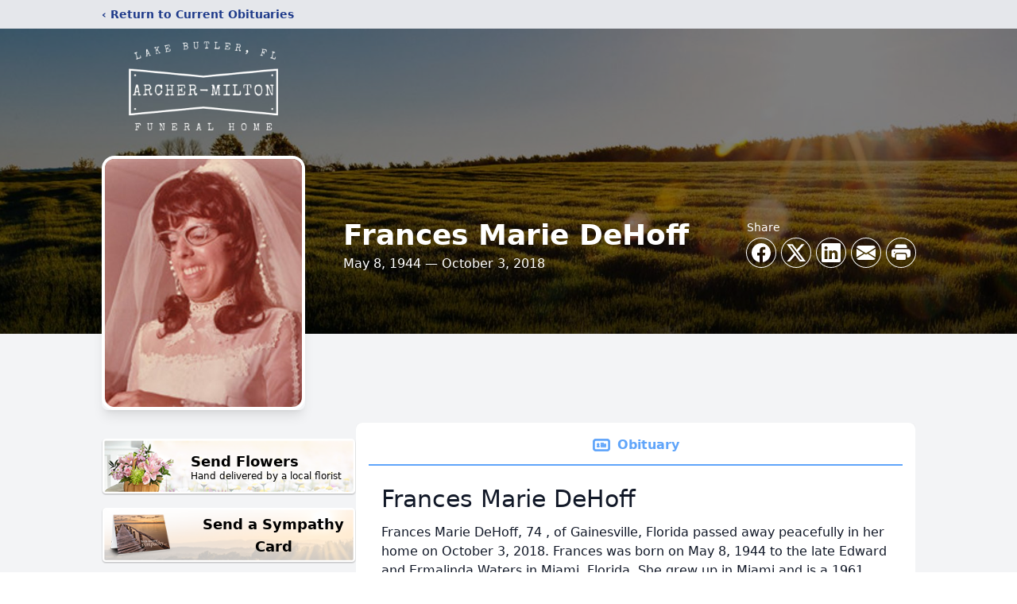

--- FILE ---
content_type: text/html; charset=utf-8
request_url: https://www.google.com/recaptcha/enterprise/anchor?ar=1&k=6LcQ8PofAAAAAFXxrj_gpgd9U3V_u5kPy7OxlcUW&co=aHR0cHM6Ly93d3cuYXJjaGVyZnVuZXJhbGhvbWUuY29tOjQ0Mw..&hl=en&type=image&v=N67nZn4AqZkNcbeMu4prBgzg&theme=light&size=invisible&badge=bottomright&anchor-ms=20000&execute-ms=30000&cb=il13yh4j7js
body_size: 48852
content:
<!DOCTYPE HTML><html dir="ltr" lang="en"><head><meta http-equiv="Content-Type" content="text/html; charset=UTF-8">
<meta http-equiv="X-UA-Compatible" content="IE=edge">
<title>reCAPTCHA</title>
<style type="text/css">
/* cyrillic-ext */
@font-face {
  font-family: 'Roboto';
  font-style: normal;
  font-weight: 400;
  font-stretch: 100%;
  src: url(//fonts.gstatic.com/s/roboto/v48/KFO7CnqEu92Fr1ME7kSn66aGLdTylUAMa3GUBHMdazTgWw.woff2) format('woff2');
  unicode-range: U+0460-052F, U+1C80-1C8A, U+20B4, U+2DE0-2DFF, U+A640-A69F, U+FE2E-FE2F;
}
/* cyrillic */
@font-face {
  font-family: 'Roboto';
  font-style: normal;
  font-weight: 400;
  font-stretch: 100%;
  src: url(//fonts.gstatic.com/s/roboto/v48/KFO7CnqEu92Fr1ME7kSn66aGLdTylUAMa3iUBHMdazTgWw.woff2) format('woff2');
  unicode-range: U+0301, U+0400-045F, U+0490-0491, U+04B0-04B1, U+2116;
}
/* greek-ext */
@font-face {
  font-family: 'Roboto';
  font-style: normal;
  font-weight: 400;
  font-stretch: 100%;
  src: url(//fonts.gstatic.com/s/roboto/v48/KFO7CnqEu92Fr1ME7kSn66aGLdTylUAMa3CUBHMdazTgWw.woff2) format('woff2');
  unicode-range: U+1F00-1FFF;
}
/* greek */
@font-face {
  font-family: 'Roboto';
  font-style: normal;
  font-weight: 400;
  font-stretch: 100%;
  src: url(//fonts.gstatic.com/s/roboto/v48/KFO7CnqEu92Fr1ME7kSn66aGLdTylUAMa3-UBHMdazTgWw.woff2) format('woff2');
  unicode-range: U+0370-0377, U+037A-037F, U+0384-038A, U+038C, U+038E-03A1, U+03A3-03FF;
}
/* math */
@font-face {
  font-family: 'Roboto';
  font-style: normal;
  font-weight: 400;
  font-stretch: 100%;
  src: url(//fonts.gstatic.com/s/roboto/v48/KFO7CnqEu92Fr1ME7kSn66aGLdTylUAMawCUBHMdazTgWw.woff2) format('woff2');
  unicode-range: U+0302-0303, U+0305, U+0307-0308, U+0310, U+0312, U+0315, U+031A, U+0326-0327, U+032C, U+032F-0330, U+0332-0333, U+0338, U+033A, U+0346, U+034D, U+0391-03A1, U+03A3-03A9, U+03B1-03C9, U+03D1, U+03D5-03D6, U+03F0-03F1, U+03F4-03F5, U+2016-2017, U+2034-2038, U+203C, U+2040, U+2043, U+2047, U+2050, U+2057, U+205F, U+2070-2071, U+2074-208E, U+2090-209C, U+20D0-20DC, U+20E1, U+20E5-20EF, U+2100-2112, U+2114-2115, U+2117-2121, U+2123-214F, U+2190, U+2192, U+2194-21AE, U+21B0-21E5, U+21F1-21F2, U+21F4-2211, U+2213-2214, U+2216-22FF, U+2308-230B, U+2310, U+2319, U+231C-2321, U+2336-237A, U+237C, U+2395, U+239B-23B7, U+23D0, U+23DC-23E1, U+2474-2475, U+25AF, U+25B3, U+25B7, U+25BD, U+25C1, U+25CA, U+25CC, U+25FB, U+266D-266F, U+27C0-27FF, U+2900-2AFF, U+2B0E-2B11, U+2B30-2B4C, U+2BFE, U+3030, U+FF5B, U+FF5D, U+1D400-1D7FF, U+1EE00-1EEFF;
}
/* symbols */
@font-face {
  font-family: 'Roboto';
  font-style: normal;
  font-weight: 400;
  font-stretch: 100%;
  src: url(//fonts.gstatic.com/s/roboto/v48/KFO7CnqEu92Fr1ME7kSn66aGLdTylUAMaxKUBHMdazTgWw.woff2) format('woff2');
  unicode-range: U+0001-000C, U+000E-001F, U+007F-009F, U+20DD-20E0, U+20E2-20E4, U+2150-218F, U+2190, U+2192, U+2194-2199, U+21AF, U+21E6-21F0, U+21F3, U+2218-2219, U+2299, U+22C4-22C6, U+2300-243F, U+2440-244A, U+2460-24FF, U+25A0-27BF, U+2800-28FF, U+2921-2922, U+2981, U+29BF, U+29EB, U+2B00-2BFF, U+4DC0-4DFF, U+FFF9-FFFB, U+10140-1018E, U+10190-1019C, U+101A0, U+101D0-101FD, U+102E0-102FB, U+10E60-10E7E, U+1D2C0-1D2D3, U+1D2E0-1D37F, U+1F000-1F0FF, U+1F100-1F1AD, U+1F1E6-1F1FF, U+1F30D-1F30F, U+1F315, U+1F31C, U+1F31E, U+1F320-1F32C, U+1F336, U+1F378, U+1F37D, U+1F382, U+1F393-1F39F, U+1F3A7-1F3A8, U+1F3AC-1F3AF, U+1F3C2, U+1F3C4-1F3C6, U+1F3CA-1F3CE, U+1F3D4-1F3E0, U+1F3ED, U+1F3F1-1F3F3, U+1F3F5-1F3F7, U+1F408, U+1F415, U+1F41F, U+1F426, U+1F43F, U+1F441-1F442, U+1F444, U+1F446-1F449, U+1F44C-1F44E, U+1F453, U+1F46A, U+1F47D, U+1F4A3, U+1F4B0, U+1F4B3, U+1F4B9, U+1F4BB, U+1F4BF, U+1F4C8-1F4CB, U+1F4D6, U+1F4DA, U+1F4DF, U+1F4E3-1F4E6, U+1F4EA-1F4ED, U+1F4F7, U+1F4F9-1F4FB, U+1F4FD-1F4FE, U+1F503, U+1F507-1F50B, U+1F50D, U+1F512-1F513, U+1F53E-1F54A, U+1F54F-1F5FA, U+1F610, U+1F650-1F67F, U+1F687, U+1F68D, U+1F691, U+1F694, U+1F698, U+1F6AD, U+1F6B2, U+1F6B9-1F6BA, U+1F6BC, U+1F6C6-1F6CF, U+1F6D3-1F6D7, U+1F6E0-1F6EA, U+1F6F0-1F6F3, U+1F6F7-1F6FC, U+1F700-1F7FF, U+1F800-1F80B, U+1F810-1F847, U+1F850-1F859, U+1F860-1F887, U+1F890-1F8AD, U+1F8B0-1F8BB, U+1F8C0-1F8C1, U+1F900-1F90B, U+1F93B, U+1F946, U+1F984, U+1F996, U+1F9E9, U+1FA00-1FA6F, U+1FA70-1FA7C, U+1FA80-1FA89, U+1FA8F-1FAC6, U+1FACE-1FADC, U+1FADF-1FAE9, U+1FAF0-1FAF8, U+1FB00-1FBFF;
}
/* vietnamese */
@font-face {
  font-family: 'Roboto';
  font-style: normal;
  font-weight: 400;
  font-stretch: 100%;
  src: url(//fonts.gstatic.com/s/roboto/v48/KFO7CnqEu92Fr1ME7kSn66aGLdTylUAMa3OUBHMdazTgWw.woff2) format('woff2');
  unicode-range: U+0102-0103, U+0110-0111, U+0128-0129, U+0168-0169, U+01A0-01A1, U+01AF-01B0, U+0300-0301, U+0303-0304, U+0308-0309, U+0323, U+0329, U+1EA0-1EF9, U+20AB;
}
/* latin-ext */
@font-face {
  font-family: 'Roboto';
  font-style: normal;
  font-weight: 400;
  font-stretch: 100%;
  src: url(//fonts.gstatic.com/s/roboto/v48/KFO7CnqEu92Fr1ME7kSn66aGLdTylUAMa3KUBHMdazTgWw.woff2) format('woff2');
  unicode-range: U+0100-02BA, U+02BD-02C5, U+02C7-02CC, U+02CE-02D7, U+02DD-02FF, U+0304, U+0308, U+0329, U+1D00-1DBF, U+1E00-1E9F, U+1EF2-1EFF, U+2020, U+20A0-20AB, U+20AD-20C0, U+2113, U+2C60-2C7F, U+A720-A7FF;
}
/* latin */
@font-face {
  font-family: 'Roboto';
  font-style: normal;
  font-weight: 400;
  font-stretch: 100%;
  src: url(//fonts.gstatic.com/s/roboto/v48/KFO7CnqEu92Fr1ME7kSn66aGLdTylUAMa3yUBHMdazQ.woff2) format('woff2');
  unicode-range: U+0000-00FF, U+0131, U+0152-0153, U+02BB-02BC, U+02C6, U+02DA, U+02DC, U+0304, U+0308, U+0329, U+2000-206F, U+20AC, U+2122, U+2191, U+2193, U+2212, U+2215, U+FEFF, U+FFFD;
}
/* cyrillic-ext */
@font-face {
  font-family: 'Roboto';
  font-style: normal;
  font-weight: 500;
  font-stretch: 100%;
  src: url(//fonts.gstatic.com/s/roboto/v48/KFO7CnqEu92Fr1ME7kSn66aGLdTylUAMa3GUBHMdazTgWw.woff2) format('woff2');
  unicode-range: U+0460-052F, U+1C80-1C8A, U+20B4, U+2DE0-2DFF, U+A640-A69F, U+FE2E-FE2F;
}
/* cyrillic */
@font-face {
  font-family: 'Roboto';
  font-style: normal;
  font-weight: 500;
  font-stretch: 100%;
  src: url(//fonts.gstatic.com/s/roboto/v48/KFO7CnqEu92Fr1ME7kSn66aGLdTylUAMa3iUBHMdazTgWw.woff2) format('woff2');
  unicode-range: U+0301, U+0400-045F, U+0490-0491, U+04B0-04B1, U+2116;
}
/* greek-ext */
@font-face {
  font-family: 'Roboto';
  font-style: normal;
  font-weight: 500;
  font-stretch: 100%;
  src: url(//fonts.gstatic.com/s/roboto/v48/KFO7CnqEu92Fr1ME7kSn66aGLdTylUAMa3CUBHMdazTgWw.woff2) format('woff2');
  unicode-range: U+1F00-1FFF;
}
/* greek */
@font-face {
  font-family: 'Roboto';
  font-style: normal;
  font-weight: 500;
  font-stretch: 100%;
  src: url(//fonts.gstatic.com/s/roboto/v48/KFO7CnqEu92Fr1ME7kSn66aGLdTylUAMa3-UBHMdazTgWw.woff2) format('woff2');
  unicode-range: U+0370-0377, U+037A-037F, U+0384-038A, U+038C, U+038E-03A1, U+03A3-03FF;
}
/* math */
@font-face {
  font-family: 'Roboto';
  font-style: normal;
  font-weight: 500;
  font-stretch: 100%;
  src: url(//fonts.gstatic.com/s/roboto/v48/KFO7CnqEu92Fr1ME7kSn66aGLdTylUAMawCUBHMdazTgWw.woff2) format('woff2');
  unicode-range: U+0302-0303, U+0305, U+0307-0308, U+0310, U+0312, U+0315, U+031A, U+0326-0327, U+032C, U+032F-0330, U+0332-0333, U+0338, U+033A, U+0346, U+034D, U+0391-03A1, U+03A3-03A9, U+03B1-03C9, U+03D1, U+03D5-03D6, U+03F0-03F1, U+03F4-03F5, U+2016-2017, U+2034-2038, U+203C, U+2040, U+2043, U+2047, U+2050, U+2057, U+205F, U+2070-2071, U+2074-208E, U+2090-209C, U+20D0-20DC, U+20E1, U+20E5-20EF, U+2100-2112, U+2114-2115, U+2117-2121, U+2123-214F, U+2190, U+2192, U+2194-21AE, U+21B0-21E5, U+21F1-21F2, U+21F4-2211, U+2213-2214, U+2216-22FF, U+2308-230B, U+2310, U+2319, U+231C-2321, U+2336-237A, U+237C, U+2395, U+239B-23B7, U+23D0, U+23DC-23E1, U+2474-2475, U+25AF, U+25B3, U+25B7, U+25BD, U+25C1, U+25CA, U+25CC, U+25FB, U+266D-266F, U+27C0-27FF, U+2900-2AFF, U+2B0E-2B11, U+2B30-2B4C, U+2BFE, U+3030, U+FF5B, U+FF5D, U+1D400-1D7FF, U+1EE00-1EEFF;
}
/* symbols */
@font-face {
  font-family: 'Roboto';
  font-style: normal;
  font-weight: 500;
  font-stretch: 100%;
  src: url(//fonts.gstatic.com/s/roboto/v48/KFO7CnqEu92Fr1ME7kSn66aGLdTylUAMaxKUBHMdazTgWw.woff2) format('woff2');
  unicode-range: U+0001-000C, U+000E-001F, U+007F-009F, U+20DD-20E0, U+20E2-20E4, U+2150-218F, U+2190, U+2192, U+2194-2199, U+21AF, U+21E6-21F0, U+21F3, U+2218-2219, U+2299, U+22C4-22C6, U+2300-243F, U+2440-244A, U+2460-24FF, U+25A0-27BF, U+2800-28FF, U+2921-2922, U+2981, U+29BF, U+29EB, U+2B00-2BFF, U+4DC0-4DFF, U+FFF9-FFFB, U+10140-1018E, U+10190-1019C, U+101A0, U+101D0-101FD, U+102E0-102FB, U+10E60-10E7E, U+1D2C0-1D2D3, U+1D2E0-1D37F, U+1F000-1F0FF, U+1F100-1F1AD, U+1F1E6-1F1FF, U+1F30D-1F30F, U+1F315, U+1F31C, U+1F31E, U+1F320-1F32C, U+1F336, U+1F378, U+1F37D, U+1F382, U+1F393-1F39F, U+1F3A7-1F3A8, U+1F3AC-1F3AF, U+1F3C2, U+1F3C4-1F3C6, U+1F3CA-1F3CE, U+1F3D4-1F3E0, U+1F3ED, U+1F3F1-1F3F3, U+1F3F5-1F3F7, U+1F408, U+1F415, U+1F41F, U+1F426, U+1F43F, U+1F441-1F442, U+1F444, U+1F446-1F449, U+1F44C-1F44E, U+1F453, U+1F46A, U+1F47D, U+1F4A3, U+1F4B0, U+1F4B3, U+1F4B9, U+1F4BB, U+1F4BF, U+1F4C8-1F4CB, U+1F4D6, U+1F4DA, U+1F4DF, U+1F4E3-1F4E6, U+1F4EA-1F4ED, U+1F4F7, U+1F4F9-1F4FB, U+1F4FD-1F4FE, U+1F503, U+1F507-1F50B, U+1F50D, U+1F512-1F513, U+1F53E-1F54A, U+1F54F-1F5FA, U+1F610, U+1F650-1F67F, U+1F687, U+1F68D, U+1F691, U+1F694, U+1F698, U+1F6AD, U+1F6B2, U+1F6B9-1F6BA, U+1F6BC, U+1F6C6-1F6CF, U+1F6D3-1F6D7, U+1F6E0-1F6EA, U+1F6F0-1F6F3, U+1F6F7-1F6FC, U+1F700-1F7FF, U+1F800-1F80B, U+1F810-1F847, U+1F850-1F859, U+1F860-1F887, U+1F890-1F8AD, U+1F8B0-1F8BB, U+1F8C0-1F8C1, U+1F900-1F90B, U+1F93B, U+1F946, U+1F984, U+1F996, U+1F9E9, U+1FA00-1FA6F, U+1FA70-1FA7C, U+1FA80-1FA89, U+1FA8F-1FAC6, U+1FACE-1FADC, U+1FADF-1FAE9, U+1FAF0-1FAF8, U+1FB00-1FBFF;
}
/* vietnamese */
@font-face {
  font-family: 'Roboto';
  font-style: normal;
  font-weight: 500;
  font-stretch: 100%;
  src: url(//fonts.gstatic.com/s/roboto/v48/KFO7CnqEu92Fr1ME7kSn66aGLdTylUAMa3OUBHMdazTgWw.woff2) format('woff2');
  unicode-range: U+0102-0103, U+0110-0111, U+0128-0129, U+0168-0169, U+01A0-01A1, U+01AF-01B0, U+0300-0301, U+0303-0304, U+0308-0309, U+0323, U+0329, U+1EA0-1EF9, U+20AB;
}
/* latin-ext */
@font-face {
  font-family: 'Roboto';
  font-style: normal;
  font-weight: 500;
  font-stretch: 100%;
  src: url(//fonts.gstatic.com/s/roboto/v48/KFO7CnqEu92Fr1ME7kSn66aGLdTylUAMa3KUBHMdazTgWw.woff2) format('woff2');
  unicode-range: U+0100-02BA, U+02BD-02C5, U+02C7-02CC, U+02CE-02D7, U+02DD-02FF, U+0304, U+0308, U+0329, U+1D00-1DBF, U+1E00-1E9F, U+1EF2-1EFF, U+2020, U+20A0-20AB, U+20AD-20C0, U+2113, U+2C60-2C7F, U+A720-A7FF;
}
/* latin */
@font-face {
  font-family: 'Roboto';
  font-style: normal;
  font-weight: 500;
  font-stretch: 100%;
  src: url(//fonts.gstatic.com/s/roboto/v48/KFO7CnqEu92Fr1ME7kSn66aGLdTylUAMa3yUBHMdazQ.woff2) format('woff2');
  unicode-range: U+0000-00FF, U+0131, U+0152-0153, U+02BB-02BC, U+02C6, U+02DA, U+02DC, U+0304, U+0308, U+0329, U+2000-206F, U+20AC, U+2122, U+2191, U+2193, U+2212, U+2215, U+FEFF, U+FFFD;
}
/* cyrillic-ext */
@font-face {
  font-family: 'Roboto';
  font-style: normal;
  font-weight: 900;
  font-stretch: 100%;
  src: url(//fonts.gstatic.com/s/roboto/v48/KFO7CnqEu92Fr1ME7kSn66aGLdTylUAMa3GUBHMdazTgWw.woff2) format('woff2');
  unicode-range: U+0460-052F, U+1C80-1C8A, U+20B4, U+2DE0-2DFF, U+A640-A69F, U+FE2E-FE2F;
}
/* cyrillic */
@font-face {
  font-family: 'Roboto';
  font-style: normal;
  font-weight: 900;
  font-stretch: 100%;
  src: url(//fonts.gstatic.com/s/roboto/v48/KFO7CnqEu92Fr1ME7kSn66aGLdTylUAMa3iUBHMdazTgWw.woff2) format('woff2');
  unicode-range: U+0301, U+0400-045F, U+0490-0491, U+04B0-04B1, U+2116;
}
/* greek-ext */
@font-face {
  font-family: 'Roboto';
  font-style: normal;
  font-weight: 900;
  font-stretch: 100%;
  src: url(//fonts.gstatic.com/s/roboto/v48/KFO7CnqEu92Fr1ME7kSn66aGLdTylUAMa3CUBHMdazTgWw.woff2) format('woff2');
  unicode-range: U+1F00-1FFF;
}
/* greek */
@font-face {
  font-family: 'Roboto';
  font-style: normal;
  font-weight: 900;
  font-stretch: 100%;
  src: url(//fonts.gstatic.com/s/roboto/v48/KFO7CnqEu92Fr1ME7kSn66aGLdTylUAMa3-UBHMdazTgWw.woff2) format('woff2');
  unicode-range: U+0370-0377, U+037A-037F, U+0384-038A, U+038C, U+038E-03A1, U+03A3-03FF;
}
/* math */
@font-face {
  font-family: 'Roboto';
  font-style: normal;
  font-weight: 900;
  font-stretch: 100%;
  src: url(//fonts.gstatic.com/s/roboto/v48/KFO7CnqEu92Fr1ME7kSn66aGLdTylUAMawCUBHMdazTgWw.woff2) format('woff2');
  unicode-range: U+0302-0303, U+0305, U+0307-0308, U+0310, U+0312, U+0315, U+031A, U+0326-0327, U+032C, U+032F-0330, U+0332-0333, U+0338, U+033A, U+0346, U+034D, U+0391-03A1, U+03A3-03A9, U+03B1-03C9, U+03D1, U+03D5-03D6, U+03F0-03F1, U+03F4-03F5, U+2016-2017, U+2034-2038, U+203C, U+2040, U+2043, U+2047, U+2050, U+2057, U+205F, U+2070-2071, U+2074-208E, U+2090-209C, U+20D0-20DC, U+20E1, U+20E5-20EF, U+2100-2112, U+2114-2115, U+2117-2121, U+2123-214F, U+2190, U+2192, U+2194-21AE, U+21B0-21E5, U+21F1-21F2, U+21F4-2211, U+2213-2214, U+2216-22FF, U+2308-230B, U+2310, U+2319, U+231C-2321, U+2336-237A, U+237C, U+2395, U+239B-23B7, U+23D0, U+23DC-23E1, U+2474-2475, U+25AF, U+25B3, U+25B7, U+25BD, U+25C1, U+25CA, U+25CC, U+25FB, U+266D-266F, U+27C0-27FF, U+2900-2AFF, U+2B0E-2B11, U+2B30-2B4C, U+2BFE, U+3030, U+FF5B, U+FF5D, U+1D400-1D7FF, U+1EE00-1EEFF;
}
/* symbols */
@font-face {
  font-family: 'Roboto';
  font-style: normal;
  font-weight: 900;
  font-stretch: 100%;
  src: url(//fonts.gstatic.com/s/roboto/v48/KFO7CnqEu92Fr1ME7kSn66aGLdTylUAMaxKUBHMdazTgWw.woff2) format('woff2');
  unicode-range: U+0001-000C, U+000E-001F, U+007F-009F, U+20DD-20E0, U+20E2-20E4, U+2150-218F, U+2190, U+2192, U+2194-2199, U+21AF, U+21E6-21F0, U+21F3, U+2218-2219, U+2299, U+22C4-22C6, U+2300-243F, U+2440-244A, U+2460-24FF, U+25A0-27BF, U+2800-28FF, U+2921-2922, U+2981, U+29BF, U+29EB, U+2B00-2BFF, U+4DC0-4DFF, U+FFF9-FFFB, U+10140-1018E, U+10190-1019C, U+101A0, U+101D0-101FD, U+102E0-102FB, U+10E60-10E7E, U+1D2C0-1D2D3, U+1D2E0-1D37F, U+1F000-1F0FF, U+1F100-1F1AD, U+1F1E6-1F1FF, U+1F30D-1F30F, U+1F315, U+1F31C, U+1F31E, U+1F320-1F32C, U+1F336, U+1F378, U+1F37D, U+1F382, U+1F393-1F39F, U+1F3A7-1F3A8, U+1F3AC-1F3AF, U+1F3C2, U+1F3C4-1F3C6, U+1F3CA-1F3CE, U+1F3D4-1F3E0, U+1F3ED, U+1F3F1-1F3F3, U+1F3F5-1F3F7, U+1F408, U+1F415, U+1F41F, U+1F426, U+1F43F, U+1F441-1F442, U+1F444, U+1F446-1F449, U+1F44C-1F44E, U+1F453, U+1F46A, U+1F47D, U+1F4A3, U+1F4B0, U+1F4B3, U+1F4B9, U+1F4BB, U+1F4BF, U+1F4C8-1F4CB, U+1F4D6, U+1F4DA, U+1F4DF, U+1F4E3-1F4E6, U+1F4EA-1F4ED, U+1F4F7, U+1F4F9-1F4FB, U+1F4FD-1F4FE, U+1F503, U+1F507-1F50B, U+1F50D, U+1F512-1F513, U+1F53E-1F54A, U+1F54F-1F5FA, U+1F610, U+1F650-1F67F, U+1F687, U+1F68D, U+1F691, U+1F694, U+1F698, U+1F6AD, U+1F6B2, U+1F6B9-1F6BA, U+1F6BC, U+1F6C6-1F6CF, U+1F6D3-1F6D7, U+1F6E0-1F6EA, U+1F6F0-1F6F3, U+1F6F7-1F6FC, U+1F700-1F7FF, U+1F800-1F80B, U+1F810-1F847, U+1F850-1F859, U+1F860-1F887, U+1F890-1F8AD, U+1F8B0-1F8BB, U+1F8C0-1F8C1, U+1F900-1F90B, U+1F93B, U+1F946, U+1F984, U+1F996, U+1F9E9, U+1FA00-1FA6F, U+1FA70-1FA7C, U+1FA80-1FA89, U+1FA8F-1FAC6, U+1FACE-1FADC, U+1FADF-1FAE9, U+1FAF0-1FAF8, U+1FB00-1FBFF;
}
/* vietnamese */
@font-face {
  font-family: 'Roboto';
  font-style: normal;
  font-weight: 900;
  font-stretch: 100%;
  src: url(//fonts.gstatic.com/s/roboto/v48/KFO7CnqEu92Fr1ME7kSn66aGLdTylUAMa3OUBHMdazTgWw.woff2) format('woff2');
  unicode-range: U+0102-0103, U+0110-0111, U+0128-0129, U+0168-0169, U+01A0-01A1, U+01AF-01B0, U+0300-0301, U+0303-0304, U+0308-0309, U+0323, U+0329, U+1EA0-1EF9, U+20AB;
}
/* latin-ext */
@font-face {
  font-family: 'Roboto';
  font-style: normal;
  font-weight: 900;
  font-stretch: 100%;
  src: url(//fonts.gstatic.com/s/roboto/v48/KFO7CnqEu92Fr1ME7kSn66aGLdTylUAMa3KUBHMdazTgWw.woff2) format('woff2');
  unicode-range: U+0100-02BA, U+02BD-02C5, U+02C7-02CC, U+02CE-02D7, U+02DD-02FF, U+0304, U+0308, U+0329, U+1D00-1DBF, U+1E00-1E9F, U+1EF2-1EFF, U+2020, U+20A0-20AB, U+20AD-20C0, U+2113, U+2C60-2C7F, U+A720-A7FF;
}
/* latin */
@font-face {
  font-family: 'Roboto';
  font-style: normal;
  font-weight: 900;
  font-stretch: 100%;
  src: url(//fonts.gstatic.com/s/roboto/v48/KFO7CnqEu92Fr1ME7kSn66aGLdTylUAMa3yUBHMdazQ.woff2) format('woff2');
  unicode-range: U+0000-00FF, U+0131, U+0152-0153, U+02BB-02BC, U+02C6, U+02DA, U+02DC, U+0304, U+0308, U+0329, U+2000-206F, U+20AC, U+2122, U+2191, U+2193, U+2212, U+2215, U+FEFF, U+FFFD;
}

</style>
<link rel="stylesheet" type="text/css" href="https://www.gstatic.com/recaptcha/releases/N67nZn4AqZkNcbeMu4prBgzg/styles__ltr.css">
<script nonce="6ywqNg7sE8mQ33C4iNISRQ" type="text/javascript">window['__recaptcha_api'] = 'https://www.google.com/recaptcha/enterprise/';</script>
<script type="text/javascript" src="https://www.gstatic.com/recaptcha/releases/N67nZn4AqZkNcbeMu4prBgzg/recaptcha__en.js" nonce="6ywqNg7sE8mQ33C4iNISRQ">
      
    </script></head>
<body><div id="rc-anchor-alert" class="rc-anchor-alert"></div>
<input type="hidden" id="recaptcha-token" value="[base64]">
<script type="text/javascript" nonce="6ywqNg7sE8mQ33C4iNISRQ">
      recaptcha.anchor.Main.init("[\x22ainput\x22,[\x22bgdata\x22,\x22\x22,\[base64]/[base64]/[base64]/[base64]/[base64]/[base64]/KGcoTywyNTMsTy5PKSxVRyhPLEMpKTpnKE8sMjUzLEMpLE8pKSxsKSksTykpfSxieT1mdW5jdGlvbihDLE8sdSxsKXtmb3IobD0odT1SKEMpLDApO08+MDtPLS0pbD1sPDw4fFooQyk7ZyhDLHUsbCl9LFVHPWZ1bmN0aW9uKEMsTyl7Qy5pLmxlbmd0aD4xMDQ/[base64]/[base64]/[base64]/[base64]/[base64]/[base64]/[base64]\\u003d\x22,\[base64]\\u003d\\u003d\x22,\x22w5xbw5/Ct0nCvkEVLg7DpsKAZcKsw6U7w6zDu2DDk3w9w5LCrF3CqsOKKHwKBgJOUljDg3Nswq7Dh1jDt8O+w7rDmgfDhMO2RsKywp7CicOsKsOIJTXDnzQiQMOVXEzDisOoU8KMLMK2w5/[base64]/w5QNwo3DgsOhYEoJw4ZwwrVvRMKRKkfCsF3DusKbTk9CO0zDksK3XQjCrnsuw5E5w6oiNhE/HHTCpMKpdWnCrcK1dsK1dcO1wqNTacKOYEgDw4HDnErDjgwxw4UPRTdIw6tjwrzDsk/DmTkSFEV+w5HDu8KDw48Lwoc2O8KewqMvwqvCk8O2w7vDoTzDgsOIw4/CjlICBT/CrcOSw5p5bMO7w695w7PCsRVew7VddVd/OMOnwp9LwoDCnMKkw4puU8KPOcObTMKpInxOw7QXw4/CrsOBw6vCoXvCnlxoWEoow4rCrA8Jw693DcKbwqBATMOIOSRweFAaQsKgwqrCqjEVKMKrwpxjSsOoEcKAwoDDpUEyw5/[base64]/[base64]/JwzCqsKMfsKUw5RDw73Cnw9HwqcBDUnDsiwrw5oHE1x1cXPChcKHwr7Di8O2Vhd0wp/ChWY5ZMOdOjJ8wp1rwqvCv2jCg27DlxPCosO9wp0hw7ZRw6DClcOuW8ONUgLCkcKNwoQkw4Ruw5dbw79/wpEmwq9ow508NGpvw5EQM0MscRrCg0psw5PDvcKow6HCucOPUcOjBMOGw7J5wrBVQzvCohAtHkwfwpbDvwM3w7PDlMKNw74WeCFtwo/[base64]/CucKjwoUjwo1fw4dZOsKJw4sYecKhw5N/[base64]/CsyYPwqPCpAcYU2HDtk/DnCfCtsOOwoXDssOVdV7DtwDDl8OjPjVDw53CjXBew6s6Y8KQC8ODSj57woduXMKVIHs1wo8IwrvDhcKTPsOuVRfCnyHCs2nDgUHDs8Ouw4fDjcO1wrFGGcOxHQR2TmojHS3CkUfCqg/CmXTDhFY8LMKAD8K3wqTCjTXDs1zDosK5fDLDo8KHAcO5wrjDqsKwcMOnO8KVw68wF3wAw43Dv1LCsMKWw57Cnx/[base64]/DoMOOwr3Ckz/DmyBOIDQBHkLCg2zCmcKkWjZCw6/Dp8KiKzoUBMOFcQ8Pwo5ew5hxJsKWw6XCkA4ywo0LB2bDhRLDusO2w5IPGcOBdMOCwpJEeQ3DusKtwqTDlMKTw4XCtMK/Zg/[base64]/CnsKuwoHCgSTDm8KJwrUjwqHCr8KfBWbCpANTbcOmwr7CqMOOwqIgw4B+dsOdw7ZQBcOUb8OIwr7DmBUhwp/DqcOcecOdwqdqBRk2w4l2w6vCj8Oqwr/[base64]/Cr3/[base64]/[base64]/w6DCi8Otwr9HXBDCphdLUCJYwonDm8KZJ8Onw4nCngJfw7YrFSDDhcO+TcOkMcKua8KMw77CumRkw6bCusKSwo9JwpDCiWTDrcO2TMOgw7p7wprCvgbCsXhdYzrCvMKVwoVIbEnDpVbDg8KbJ0/DsGBLDDzDqH3Dk8KUw4VkWndWU8Krw73CmDJHwpbCgMKgw68Cwpgnw6okw6dhBMKpwpLDicO8w6UtSTpXUMOJKVDCjMKhUsKCw4g+w7Yhw4h8bVoswpTChcOqw5nCsnYQw6YhwrtVw4RzwqPDrUHDulfDksKIUA3CusOlVkjCmcKwHEDDr8O3TnFCe2piwoDDvh0/wq8mw7Ruw58Dw755VirChH0AOMOrw5zChMOUS8KcSxTDnFsOw7k6wp/Cm8O1Y058w5LDmsKBLGzDmsKQw4nCuGjClMKEwp4QFMKtw4hBIDnDmcKVwr/DshnCkwrDtcOwAGfCocOaWWTDjMKyw45/wrnCsC1FwqLDqgPDnBfDoMOBwqLDpGI7w5bDusKewrDDhWHCvcKqw5DDo8OrasK0Gz0NPMOnS00fGkI7w6RBw5LCrkHCuH3DnMOeMArDuxzCn8OkFcKFwrzCvsOuw7MuwrbDphLCiFI/VEUQw7zDhjzDlcOkwpPCmsKNeMO9w6k+Zx9uwpUAJGliFQBvF8OdOTPDn8OKcA4hw5MVw6/DicOODsKeN2XDlBNvw4UxAEjCqkYDUMO5wqnDrk3DiVIkQsKodBhWw5TDhWZewoQWCMOjwo7CucOGHMO5w5PCn1DDmW57w6dowprCkMO2wrBUF8KBw5XDv8Kaw4Iqe8KKVcO5dXrCvz7CnsKBw751bsOiDcKvw40LCMKGwoPChnJzw6rCkj/[base64]/CiRfDsSXCpBtgLMOKMEwFw6cvwq3Du8KPwpXDscK1WWFmw7jDhDt1w6EjbgB1dxPCrBjCsV7Cv8OTwq82wobDksOew70fEhclC8Ogw5rCuhPDnEXCk8OaAcKGwq/Cl1TCqsK+Y8Krw7wUWD4cc8Ojw4ENMjfDlcOEF8KSw6DCo20+UAvDtBokwqNAw7nDiAjCniIWwqbDlMKnw7UZwqjCpG4yDMOOXmE3wppBH8KUYg/[base64]/[base64]/Cg0IvEcK4w451GzfDscOrV8OVP1bCiU8WTgdkWMOfRcKnwogBWsOYw4nDgj1lw6PDvcOdw7bDksOdwprCtcKOMcKqBMOawrt0fcKhwphwHcOxwo3Cu8KlQcODwpM8BsK0wrNPw4fCkcKCJcKMHX/[base64]/CjnDCskjCuMK6JDDCu8OeWcKowpzDj01Oe3nDv8OrPgLCjVw6w7zDjMK2XWXDoMOHwoc8woUHJMKZF8Kpd3PCq3HCj2cIw5pGQlfCicK/w6rCssOTw5TCr8Ofw6QLwqJhwoHCo8KXw4XCgsOzw4A3w5jCnDDCh0NSw6zDmcKcw5jDrMO3wr/DuMKyNG7Ck8Kvak0RMcK5LMKlMwjCi8KJwrNrw4HCo8OEwr/DmwtDbsKABsKhwp7ChsKPHBHCtkxQw4PDucOiwrTDoMKNwo98w5YHwqLCgMOXw6vDjsOZG8KlWifDksKZDMOTDETDhcKnLX/CjcKBaULCnMK3QsOWdsOpwrw1w60Iwp9mwqzDvRnCosOJcMKYw7XDv1jCnSBlVQzCt1EWKXPDuR3CvUbDrW7Dg8Kdw65PwobCqcOGwooCwrYjUFIEwownPsOoccO0G8KSwosew4kOw7/Dhi/[base64]/DrUFBwooQw4fClCfDt8K1w606VG0bLsKvw7DCpMOIw67Dl8OXwpHDvEM0esKgw4pYw4vDo8KeL0twwo3DrlUFS8Kcw6DDvcOsO8OxwqIdB8OTKsKPVG55w4IWX8OCw6DDrlTCvcOwZ2dQZiZGw5PCgSsKwqrDtSNFVsKhwoN6cMOnw6/DpHDDk8O7woXDtXZnBCXDtcKbaG/ClGQEF2LDksKlw5DDhcO2w7DDujfCksOHdBfClMK5wqw4w5PDiVtvw7ogHsKcf8K8w6zDq8KIf09Hw5vDghQ0fD0tPMK4wplFccOww7DDmhDDvj1KW8O2KBjCucKqwrTDq8K6wqTDqWZBeAIOQCtgK8KFw7ZcRH3DnMKFIcKmbybDkQ/CviLCqsOHw77CvhnDrsKZwr3CjsOBEMONJcOPNlfCilY9bcOnw6vDiMKuwrzDncKEw7xQwqBxw57DrsKkRcKWwpfCgk3CpsOZZlPDgMO8wow2EDvCj8KmBsOeB8KUw53CoMK+YxvCuF/CtsKew7cIwpRqwopDf0N4eBNzwobCvDjDsxlOSzFpw6gVIiwNPMOzPyB8w4ARPSIrwoMpfsK/ccKDUjvDlE/Dj8KIwqfDlV/Co8OwHyx1BHvCv8Okw5LDisKWHsOQfsOcwrPCjG/DgsOHXmXChsKKOcOfwpzCgMOregrCtzvDnV7Dt8KCcsO3bsOKBcOqwpQtI8OpwrvDnMO2fyzCnAIKwoXCvFspwqdgw7PDjsODw5wJLsOAwqfDt3TCrH7DhMKEAH9dQMKqw5rDqcK1Sm1vw4/DkMKLwotrbMO4w5PDsgthw5zDoiEMwpvDrzwDwrVyPcK2wrUkw51OScOvf3/CpiVaWcKzwq/Cp8O1w5vCjcOAw4BmXRHCgsOnwrTCnGtzecOaw65/TcOEwoVYcsOYwpjDtCpjw49Fwo/Ck2VpbMOQwr/Di8OfLsKxwrbDjMK8bMOewpfCggl9SG5GcnjCuMO5w4t/L8OmLTNQw4rDn0fDuFTDmwIYQcK1w7wxeMKowq8dw6PCscOzHTLDrcKYJG3CgnPDjMKdK8O9wpHDlmAnwqDCucOfw6/DlsKdwrnCjn88AMO+IgtMw7HCrsOkwofDrcOQwp3Di8K4wpUhw6JgVsKuw5jCvRotflIlw4MQIcKHwpLCosK/w7F/wpHCnsOiTsO+woDCi8OeaSXCmcKkwos6w78qw6JKflY0wq53MVMVJcKzRSPDoEYLAWUXw7DDvsOZV8O1XcKLw5Akw487wrDDpsKHw67Dq8ORCFPDq2rDjjUQVBHCucO/[base64]/CksOgwpkPwpI8C2RSKnZLw4fDm2vDuy/CqwrCsMKVGgJzW3JLw58aw696aMKGw4RQVnvCg8Kdw7LCs8OYQcO8acKaw4PCvsKWwrrDiznCssOrw7DDn8OtDnAqw43DtcOjwr/CgTNMw6rCgMKow7TDnn4sw5kCf8KxUT7Dv8Okw4MAGMOuDQLCv2hAKmpPSsKyw6xcFQXDuFLCvi0zNnE1Fj/CncOEw5/[base64]/w4kzewbCsMOZHMKTwpbDmsObTsOxbMKlwoNCbnwVwpLDvAgXScOmwq/CgS8cI8KGwrJowqsbADIywpxxOD81wqBsw5sIURxlwr3DhMOxwrk2w7t0SifDosOAJiHDmsKVIMOzwpXDhigjdsKMwo55wq46w4tOwpEpJm3Cgi3DrcKfdcODw5gAaMO3wrfCnsO+w60zwqwdEzgcwoTDkMOAKgVGdiHCj8Opw54YwpRva0UHwq/[base64]/[base64]/CicOow5TCuiTClj7CjcKVFg7DvcO1w7HCkCASXcOiwo4NEGsfZ8K4wr3Dhw3DhU87wrJTXsKuRBZ3woXDjcKMUCAQHi/DtMKZTn7ClyrDm8KEM8OhBlY5wrYOeMKJwqXCqG1nL8O+IcKhG2LChMOXwpFaw7LDhkfDhMKFwpUZdw1Hw6fDr8K4woVTw5NPFsO0Tn9JwozDgMOUFlrDrzDClyZBQ8Ohw7N2McOseVJqw6/DqCB1asKfCsOewrnDocKVT8KowpbCmRTDvcOnVVxdckoZelDCgDXDscKhQ8KTQMKsEzrDqWl1MVE2RcKGwq8Swq/DgjY2WwlJFsKAwoV5QzodRzY/[base64]/CiFzCq2DCtsKgw7XCuERUQ8OtTT3DjDXDv8O3wolqwojCu8OQwpxVT3rDnhlHwoIEScKmSWxwVMOrwr5UTcOpwprDvMOKAW/[base64]/[base64]/Q8ObFy7Dt2oKBQ11w4Uuw4fDnMKlw6glB8O1wrd4w4TCmQZRwo/[base64]/DpwXDuRXCgsO+QGIjwpvCsClUw5XDqMKcw5NOw6RRDMKlwrEoDsK6w4caw5PDgMO9RsKewpTDosOjbMKmI8KIfcOSMRXClAvDvTRJwqHCoz1EFkLCosOIJMOAw4V8w68NdsOjwoLDrMK5fiHDugJTw4jDnhTDtGAowo16w7bCilIkdCE4w5/[base64]/DlTPCnngCw55MWR3CscK0bMKtw5XCiMKrw7fDiWUmM8K0ZRPDr8K2w6nDjz7DmyXCi8O4VcOUSsKCwqZEwqDCtRg5M15Cw4pcwrhVJm5efWl5w45JwrtTw4/DgHkICy/CtsKpw6FJw7Mew6PDjMKvwrzDg8KLUsOubydaw6NFwq0Uw7oMwp0tw4HDniLCvEfDiMO+wrVBaxF+wqvDvMKGXMOdA3EVwrkzFSMyEMKccTZATsOMLsK/[base64]/[base64]/DicK0KmrDnGLDvcOmcRYUwr8WwoRCbcOLentpw6LCvyXCkcKENwzCp1XCpS9DwojDlmLCpcOWwqnChWlqZMK6f8Kpw5x1aMKBw6IAccKZwofCpi1QbC8bO1TDuAJfwqImS2RBXDUyw70RwpXDmEIyBcOiNwDDqSTDj2/Dl8KMMsK0w5pyBiZfwpAFeVg6VMOndG03wpTDkwVLwolAEsKhCisoL8ONw7DDjcOfwpTDvcOQaMO2w4oHWMKQw4LDnsOuwrLDtVgURTTDlUUtwrnCvmPDjxIxwpxqGsK+wrzDjMOmw7jCksOeISzDhGYVw6HDt8KlCcOvw7crw5jDqm/DuivDqHPCjW9Ff8O2TCPCmh5nw6jCnWcWwrI/w6ceEhjDmMOQXcOAccK/XcKKUsKzMcO0ZgJqYsKeDMOmY39uw4/DmVDCqkbDmyTCpRLCgkFiw5h3DMO4dCI6wqHDoABFJnzCmnFrwqDDuWvDrMKRwr3CgGwewpbDvS4/w57CqsOmwoTCtcKzcGDCtsKQGgQzwr9zwqd8wp7DqG/CoSrDpnxKecO/w7sQVcKrwqssT3bDiMOWHzV7KsKAw7/[base64]/[base64]/DicKsemHDkMOZeF8Lw5YtDXPCvMOIw7jDmsOWMn9Pw4kNw6zDqXN6w4I2UWTChSVnw4fDqnTDnBHDs8O0cGfCr8O/wo3DuMKkw4YGai8Pw54lFsOBY8OFD23CusKhwq/ClcOnPcOowoYmGcO0wozCpcK0w5F1BcKMAcKCUwTCrsO1wpQIwrJ3wqvDq17CksOOw43CoBvDscKrw5zDm8KXPMOjbVlVw73CrR8hesOKwoHClMK0w7rCtMOaZMKFwo/ChcKeGcK1w6vCs8KXwrHCsGk1J2ETw6nChB3Culomw4YFFQYBw7cWUsOAw7YBwrLDlMKAC8K1B3Rke2XCucO6MhgfesKFwqc9D8Ohwp7DnGw1W8KcFcOrw7jDrjjDqsOFw5RBN8KYw63DtTEuwr/CqsO1w6QEEQcLbcO4VFPCt0wpw6U+wqrCr3PCnCXDisO7w7sLwr7DkFLCpMKrw5/[base64]/DjcKMChzDv1sMw4LCjsOIwogQw6TCmcOOwqXCkT/DlnNnC2/Ck0d5D8KPYsOSw7wSDMK2Y8OFJmoUw57Cr8OmZznCn8KwwrwJFV/[base64]/[base64]/[base64]/DonzCrsK6HcOGWMKPV0HCpMK2F8KpeMKtVMK5w4HDqHjCvXBXNcKew7LCsUTDsTk/w7TCv8Onw7zDq8OnOF3CiMK2wpkhw4XClcKPw5rDtR7DqcKYwq/DvRvCqsKzw6LDi3LDgsKXfxLCqcK3wozDqn3CgjrDtgQdw4x7DcKNc8OBwrXCiDXCpsOFw5RUbcKUwr3CvcKSYmobw5nDi2/CmMKAwqRrwpcZJMKXDsKiHcO3QykdwqxVW8Kbw6vCpWvCkiBCwrbCgsKGKcOQw48kW8KxUiEiwoMuwq4oUsOcL8K2dcKcBEZXwr/ChcOHNmYTZGJ0H1Fcb2DDr34AU8OCU8OxwqHDsMKUeTxMXMO/KS0gbMK1w4DDqTtSwqd8Ui/ClkRYd2bDp8O0w4XDocKkGRHCnXRAYB/ChGXCnsKVHkrCo2sUwqPCn8KQw5TDu33DkXYqw5nCisOjwrwnw53CisO+Y8OmKcKbwpXCq8KWSjoPHh/Ch8KUJsKywpIBMMOzLlHDk8KiAMKyP0vDkU/Cu8KBwqLDg07DkcOzD8ObwqbDvmNMVDfDqAh1wrPDosKGOMOlV8KcQ8Kpw4bDmSHCqcOYwpLCmcKIFWxJw47ChcOpwovCnB0uSMO2w6DCvw1UwqXDqcKdw6vDrcOGwoDDi8OpEcOuworCikLDim/DmxoLw45+wonCvkgWwpjDjsKvw6PDgj12NzdQAcOzRcKaSsKSaMKKcyh2wpUqw7YZwph+PXfCiDcMI8OXdsK8w5Mqw7XDm8KueW/CiE4iwoMawpnClndrwoJ8w6oZGW/DqXJ6DkdUw43Du8OBE8KuMgjDlcOdwppsw7LDmcOBNsKKwoN2w7Q5Z3EPwohqCg7CjjXCuxXClnLDthnCg0tgw5/CkD/DscKCw5HCvyDDsMOiUx9VwpN+w446wrDDv8OqSQBkwrAVwoxyXsKTAsO3c8KtfVdtFMKdIzHDs8O9AsKzVQ9uw4zDmcOfwpnCoMKkBEU/[base64]/[base64]/DqsOYwrZATcK+w41Dw4nDncOQw7xRWMOuWxLDmcKVw5UcF8OCwrbDm8O/LsOFw7BGwqtLw6p1wrLDucKtw5w5w5TCjHfDvXwFw4vCuUvCsws6CV7CuWPDjcOiw5XCt1XDm8KGw6fCnnXCg8ONesOKw5bCssOtVzdmwoTCp8OvBxrDkXNpwqjDjwwHwrZTKnHCqkJnw7YzFQbDvgzDpW3CrlRqE1oeOsO9w5RREsKlTh/DhcOLw47DpMOlG8OaX8KrwoHDnxzDo8OKREAiw5vCrCvDgMKET8OJRcKZwrHCt8KHMMOJw6/CkcOOMsO5w6fCu8ONwpPDucOVdRRyw6zDmDzDi8Kyw65gS8KVwpALYsOMXMOWWjfDqcO1IMOPLcKtwpQ0HsKtwrvDr0JAwr4vEwkfAsOUexbCvgBXP8O+H8OtwqzDq3TCmmbDujoVw5nCrTo5w6PCln1/MEHDh8KUw4UJw5B3FzbCl2Bpwq3CrTwRGH7DlcOow4rDn3Vtf8KYw4c7w5LChMOfwqXDv8OXGcKKwoYYDMOYeMKqSsOrE1opwpfCm8KLLMKdeBgFIsOOHBHDq8Osw4oteh7Dj1vCsyXCpMO9w7HDuwbCogDChsOkwoEDw5hxwrUlwrLCkMKvwovCmiZHw5Jren/[base64]/Cm8O6wrRSJEdQwqcjTELCiE7CtsOFcSsCwpbDigwlY30qb2QSeA/[base64]/woHDlsOwEHXCiMOlwpPChcKUDhEnwojCtkvCnTMuw4AvJMKNw54XwoYlfMK6worCni/Crwo8wofCsMOXGy3DlMO0w7YMOcKlMDjDjVLDh8OVw7fDvDDCqsK+WxDDhQTDizE1dMKUw40Fw7Z+w54qwoRbwph4YXNyBQFWW8K5wr/Dm8OoWAnCjmTCiMKlw71UwobCmMKlIBHCuWVWfMOcEMOJBTTDkgUtP8KxKxXCrlLCp1IJwqE6f03DjS5mw64XaSTDuGHDisKRTg3DpVzDpDDCmcONLEkvHnMiwpdLwpItwpxccSt/wqPCqcKrw5/DuCIJwpgBwpHCj8Ktw693w5XDr8OnIiZawrx/UhpkwrnClFRsXMOWworCng8SUHLDskZVwoDDlWBpw67DusOXWTU6QAzDiWDCiwpIVHVywoB6woIIO8Opw6rCkcKHaEgCwq52QSTCvMKZwrcqwoAlwrTCh3rDscKvMUbDsSFxVcOkeC3DhicGf8Kww7tiN1J/[base64]/DmMK/URBuw41XScKBFXbCsx9ZKsOAwoxgw4jDvcK/URHDlMKywrNNEcOSWV7DohQXwp5Bw4FaMjY2wqTDvMKgw6FhPD08MT7ClcKyLMK2QMOfw69lKiEKwo0Gw63Cn0Qow6zDrsKyK8OKIcK4L8KhaFjCgWZObnXDhMKAwq1qEMOLw6jDt8KhQljCuwHDqcOuIcKtw5cLwrXDqMO/wo/DncK3UcOPw63CmU1FS8KAwpnCu8O+Cn3DqhA5G8OMBmxKw4TDnMOGQn/DvlIFacO3wodjZSNPJQ7Ci8Onw45bWsK9GXzCsQXDnsKpw5tfwqoLwp/Dh3LDhk4fwpXCn8KfwoNxKsKiXcK6HwXCk8KQPkw1woRJIWQATEDDmsKKwqU+SFhxOcKRwobCsHvDlcKGw6Ffw5djwqrDjMKpG0Q1ecK3KBLCu2/DksOLw4p5NX/DrMK4SmHCu8Ksw6ALw6NswoZbWGDDksOOLsK1YcOhdC8Aw6nDi0pyBy3Cs2o4NsKQBTVOwq/Cp8OsQE/[base64]/CtD0rbnjDhQ3Dr8OGw7UCw4jDnMOBwojDnRbCrXTCuwjDk8OqwqhFw79zWsKUw7BDSiYoKsK/OmFqJsKpwq9Lw43CoCvDu3bDkSPDp8Kow47Cq07DusO7w7nDtEbCssO4w6TCuX5lw6kFw4tBw6UsIl4NEsKlw60Nwp7ClMOmwpPDg8OzUQrCosOoYBUTAsKEM8KFeMKCw7ViSsKGwrUfIB/DmcKsw7HDhHNDw5fCoQzDtV/CgRg4ODBAwqzCq1zCtMKFW8OjwocAD8K8LcO4wrXCpWZsY2s3CcKdw7Iawrlkwrh4w4LDhQbDpcOtw7MJw5PCkEAaw4gacMOtIkTCrMKow5TDhxXCh8KqwqXCuCJ4woNmwpgVwpFdw5UqIcO2A0HDu2bCpMOzIWXDqMKswqTCosO+NAxTwqbDoBlCdybDln/[base64]/CvU7ChxzCt0dlbHgFw7dkw5fDhHDCiFbDmMONwrM+wr3CiEoqOQJmw5DCoDkqACdMPCfCnMObw70Rwrw3w6k6LsONAMKAw59HwqwfXHHDmcOdw5xjw7zCtB00wocjYsK6w67DscKKPsKNNV/[base64]/[base64]/DonTClcOOwo5QworCmQ3Cr8O9wrrDkcOuSTwcwozCrsO8FcOlw6HDgDfCqy7CksKPw7/CrsKUckbDq3vDn33DocK+WMO9JEp+V3A7wrDCgy9vw6PDmsOSRsOzw6rDsUd/[base64]/cXDCp8Klwog+w5RwwpTDkcKUaHdvLMOlVUfCpktuB8KFAC7DsMOVwqJFOG/CjBTDqV3CvRbCqTYUw7MHw4DCg1vDvlBrUcKDTix+wr7CmcKWbw/CgxzCvMKPw5sLwp1Mw5Y6SVXDhz7CkMOew5xcwph5bWkLwpMsO8KlZcOPTcOQw75Gw6rDiwE+w7bDocOyXwLCjMO1w6FGwr3DjcKeB8OKA0DCuGPCgWLCk3TDqkPDp04Vw6hYw5zCpsOnw4EawoMBE8O+WTtaw6XCjMOaw5/DvjFNw6Ymwp/Cs8O2w7AsWWXCkcOOX8OOw7l/wrTCpcO5ScKUHyQ6wr8bPQw1wp/CrhTDsjDChsOuw4oWEkTCrMKoNMO5wpVcElDDgsK+HsKjw53CssO1f8KbNiYJC8OmCi4Qwp/Co8KSV8OLw6IHAMKaBFYpZAFQwoZqeMKhw7fCunLCnzrDiFwDwoLCncOkw67CgsOaecKGSR0uwqUew4kwV8Kzw7ldYhFaw7t8SXEVbcOAw5/DqcKyK8Ouw5fCsQzDvD7DoxDCogsTUMKmw59mw4ZOw5tZwrcbwqLCrCjDrV91NV5kZA3Dt8KTasONYmDCh8Ksw5dUOBsVIMO/wokzC2d1wp8OPsOtwqEEChHCmkzCqsKBw6hnZ8KlGsOuwrLCq8KqwqMUC8KjCsOuRcOHw51HAMOELVomMMKzbyLDo8Olw4NlP8OdMh7Dh8KHwqrDvcKtwoA7Z0ZTVBAtw5vDoGYbw7NCVHvDjTXDpsK9McOfw7TCpi9tWW3Cq1DDm0PDkMOpF8KIw7rDvTjCii/Dp8O3NGdnWsODI8OkWnM/VhhRw7fDvXJOw5nCkMKrwp8uw7bCu8Kvw7w6F3U4dMOSw7fDoE47JsKjGG8AE1sAw5ADCsK1woDDjB9cHU1CNcOAwp5Twp1Hw5XDg8Ojw4QEEsO7bcOSAA3DjMOKw4BddMKOJgpNf8OGEAPDgggxwropF8O/[base64]/EBwjw4jCvGFsCiJ1PhFuQRRse8K6KcOVwqAbbsOWEMOFR8KIIsOITMKfAMKEHMOlw4Iywp4xGcO8w6NDa1RDRmYgYMK5XToUKEV0w5/Dn8O5w6w7w5Ziw6FtwrplOVRPW3jCl8KRwrU9HzjCicKjBsK7w7DDkcKrWcKQdELDslzCtSsawoLCo8OEMgvCscOBIMK+wpgtw4jDmhoUwrt+OXwiwozDj07ClsO/MMO2w4HDh8OPwrPCpjPCn8KFWsOewqsqw6/DqMKBw5LChMKARsKOfmleYcK2ISjDhxrDkcKAL8O2wpHDlMOhHS89wprDssOlwokFwr3ChR/DisOpw6/[base64]/[base64]/w50ydS9Vwp1/w73DiGJGTcOMw5LDtsO1NcKUw5A9wqNMwoEjwqNgH34AwonCj8KsXiXCn0scUsO4ScO6dMKYwqkJTiDCnsO4w5rCscO9w6DCmTrDrxDDvQ/Cp0rDvyHDmsOjw5TDjjnCnmFRNsKNwqTCtEXCpnnDtBsnw5Aaw6LDrcKcw7TCsGUoScKxw6nDn8O6JMOOwrnDo8OXw4/CgQUOw5d1wpUwwqRUwrfDsW5Ew70oWXzDvMKZDjPCmhnDmMKRI8KRw4NVw4xFG8Omw5/Ch8ONTWPDqzEeBXjCkCZ0w6Nhw77DpEAZLEbCm25oCMKBd0JowoRZOjotwqTDnMKgWRZYwpMJwqJyw6B1MsODXsKEw6nDhsKew6nCqcO5wqIUwqTCghoTwpfDtBLDpMKsej7Dl2DCqcOIccOcISJEw5ECw6R5H0HCtRxOwqIaw4RdJHVVLcO/XMKVQsOGEsKgw7lFwo7DjsO/EV/DkAFSwrBSOsK9w5XDpxpPCXXDmjPCglhiw5bDkhEKQcOcNHzCqDHCriR4ShvDhcOJw6l3ccK3J8KHw4hbwqMUwq0YNGU0wofDi8KlwqXCs0xfwrjDnRULcztRJcOzwq3Co2PCoxMSwrfDtj0FRh4OXMO4G1/CsMKbwrnDt8KVZkPDkDV3PsK7wqoJe27ClMKCwoQKJkQWQMOzw5/[base64]/[base64]/CgsOFVcOJwpPDqsOtwp1+w6/Ch8O7Xm3DkG4Lwo/[base64]/[base64]/ClW9qw6PDlsKPwopGw7EOwqvCsDzDnMOWB8Kgw7R9bTFbKsOcwqdUw7XCqsOLw5FxHMKIRsOPblbCscKAw6LDulTCjsKpfsKoIcO0BxoUZg1QwohIw71bw6/DmhDCt1gnCsO0YQDDrWtWXMOhw7vCv2NcwqvChTdoWETCunLDnnBhw5ZmCsOgUCpUw68hCzFMwpvCuA7DtcOEw5pZDMO5A8KbMMKVw6QhK8Kmw7TDg8OcUMKGwqnCvMORCUrDoMK9w6EzN03CuxTDiz0ZOcOQd3kaw6fCgUzCkcORFUrDiXlgw4FDwrfDpcOSwq/CgMK+KCnDswjDuMK9w6jCj8KuRcO/w5ZLwo7DvcKPcVU1c2EYI8KDw7bCn0nDuEnCqSUZwqsZwoLDlMOOGsKTCy/Ds0oVeMOFwpHCpV1tZXQhwrvCsBh/woR4T2bCoirCg3wnFcKHw4jDh8K4w6UrGgTDvsOOwqXCrsOKJMOpQMKwXMKuw4vDgHrDo2TDr8O7JcKhMQHCgQxpM8OOwpA8AcONw7UzG8KSw5lewod3P8O+wrXDpsKYVDsdw5/[base64]/[base64]/[base64]/VMO2wqFQRcOtw6vDgEvCicKCw581wqdeAsOHwp9mfi4jZxVhw6YKfQ7DsHEFw5TDtcK/VWw0Z8KyH8KoTghOwo/CrFJ4FS5sG8OXwrzDshB2wrd5w79GJ0rDimbClsKZNsKQwpXDnMOXwrnDkMOFNAfCmcK2QxfCpsOvwqhbwoXDk8K5wrlPTcOqw5xJwrYpwqDDkXwlwrN3QcOrwqMQPcOBwqDCrMOYw4NrwofDncOUeMK8w4ZXwr/ClQgfBcO5w58yw7/CimHCkkHDgSYSwql7cnXCiFbDixoMwp7DrsOUdCZPw7FJLHbDgsKwwpXCsjfDnRTDqRjCocOtwqlvw78Rw77CqX3CuMKNeMKGw4wTZmpFw6IUwo0OX09lUsKDw4B8woPDqjNlw4TCpH/Dhg/[base64]/[base64]/Dn8OFGVt5LGMMX8KtwofDkiDCocKzw5nCp3nDnMOvTg/DvA9Lw7xjw5tDwrnCvcKcwq4bHMKLZxfCsT/CvUjCmx7DngMUw4HDk8KDPS0RwrI2Y8OowoYTfsO0dXV5VsOVAMOXXcK0wrDCgGfCjHQPEsOSFRXCp8K4wrTDikdAwphaPsO5FcOBw5LDnTQjw5bDhFJrw6/CpMKSwoLDu8Oiwp3CjUrDrSxaw7nCqyPChcOSEBcXw7fDhMK1LCXCksK9w4dFOVjCvSfCjsKvwpzDiExlwqzDqUHCnsOWwo0CwrQiwqjDmAg/AcKDw5jDqnxzN8OFNsKnNxbDrMKUZArDk8Klwrw9wqseHSTDmcODwr1/FMOqwqgfOMOGT8OlIsONBiZHw5dFwp9Cw4LDoU7DnyrCkcOGwr7CvsKnbsKhw5XCmk7Dv8OKdcKASVMbOT88EMKawo3CjigDw6fCinXCnRXCjidUwrfCq8K6w4NxFFMFw4jCsn3DkcKNKmwRw7ZeX8K4wqMTwqd+w5zDjUjDjlUCw7o+wrgzw73DicOXw6vDq8K/w6hjGcKyw6rDnwLDlcOWE3/Dom3CqcOJAxnCtcKJXmTCjsOVwrctLAo3wqvDtTEKDsO1T8KNw5rCmi3CuMOlfMOgwo/Doy9fNBTChSfDhMKGwrt6woTCisOmwpLCoDTDlMKkw6PCq1APwqnCvE/[base64]/[base64]/DuV5aw5ZQwqRVwobCtjE+wrvCtAotKcKAwqVnwpXCiMOAw7Iqwq5/KMK8aBfDjDFaYsKPPAd5wonCocOCPsOhOVhyw4QHe8OICcKbw6puw7XCq8ObVnUow6g9w7rCnwDChMOYW8OnHCLDm8O4woJWw5Qdw7LCiHfDgVdXw6klNQbDvz0POMOgwrzDpVshw7nDjcKAZnoyw63CqMO/w4fDssO5XAEKwooIwp3CiRwUZi7DsAfCkcObwq7CrjhVMMKCBMOUwqfDjG3Ch33Cp8K1OUUEw7ZAMGzDncOsbcOjw63DiF/CuMK+w44hQUdUw5nCpcO4wqsXw4XDuXnDqALDhk8Zw6fDqMKMw7/[base64]/CpMOCw5rChWZQdibCncK8wqTDrEFAw5lwwrnCiHokwrbCsQjDo8K6w68jw6rDt8Otw6ItfsOcXcOKwoDDvcOtwrhrTVwJw5hew4DCtR3CogYne2siZXrCnMKjdcKFw7p0IcKTS8OEcAxSXcOUEhxBwr5Hw5oSQcKQV8OywojCuX7CmycUHsKQwp/DoTE7WsKDIsO2dnkZwrXDucOfE2fDm8KLw4gccAnDh8Kuw5lSXcKuTibDmFJbwpd8wpHDpsOERcK1woLCgsK+w7vCknZtworCvsKYCjrDpcOVw504C8KxERM0I8KJZsObw6nDmVMPAcOmb8Oaw4PCt1/CosOdfMOrAB3CicOgCsKBw5BbdjgCL8K/E8OXw5DClcKGwp9UUsKGWcOFw5pLw4zCg8K+WlfDgzUJwpFjJ3R/w7rCiRDCv8OsUFxuwrslFFLDjsOywonCrcOOwofDgMKJwr/DqCs5wobCqH3Cl8Kiw5YwHBbDsMOyw4DCgMK9wrMYw5XDlUp1S1zDjE3DuHUhal3DpSQbwoXCpgIQFsO2AHJoXcKJwofDlMOuwrPDmV0fT8K7LcKYGsOHw7sBIMKGDMKXwrnDkgDCj8OiwoxEwr/[base64]/Cl8K5w4PDocKiwphsJMOXw4PCh8Onw5I/TwvDvns1UF46w4Qrw71GwrPCgFXDimsXOgvDhMOjd2rDkXHCr8KoTQPClcKewrLCh8K9Alp8AHFrLMKzw7cCGDfDgmZfw6vDuUUSw6cAwp7DssOYfsO4w6vCusKPX2/[base64]/wpjDpcKHwrHClcOcwqEecsOgYMOjfsKfEX/Cn8K4LD1kwoTDgWJowqUCfjgMIhNUw73CjMKYwqvDu8KuwqZTw5sTPDA/wp1VbhPCksObw4HDjcKMw5zDuQnDth8zw57CoMOIIsOIfxXDpFXDglbCmMK3XDMQSWrCo1jDr8KtwrlKSTkpw6fDgyVET1jCrSPCgQ4IT2bChMK/dMOiRghswr5lCMKvw5o0Vk8VTMO0w7LCh8KKFU5yw57DvMKPFUEFW8ODM8OFbQvCl2cwwrnDucKewrMpEAzDgMKPJMKAAVjCtC/[base64]/[base64]/MnbDgHDDqFfDiX7Dn8K7w7Rcw4TDrcO4w4B0EjLCqRLDswApw74adXnCvkvCu8Klw6JVKmF+w6zCncKnw53CrsKqHAkqw4oXwq9RBhl4O8KcWEzCpw\\u003d\\u003d\x22],null,[\x22conf\x22,null,\x226LcQ8PofAAAAAFXxrj_gpgd9U3V_u5kPy7OxlcUW\x22,0,null,null,null,1,[21,125,63,73,95,87,41,43,42,83,102,105,109,121],[7059694,848],0,null,null,null,null,0,null,0,null,700,1,null,0,\[base64]/76lBhnEnQkZnOKMAhnM8xEZ\x22,0,1,null,null,1,null,0,0,null,null,null,0],\x22https://www.archerfuneralhome.com:443\x22,null,[3,1,1],null,null,null,1,3600,[\x22https://www.google.com/intl/en/policies/privacy/\x22,\x22https://www.google.com/intl/en/policies/terms/\x22],\x22RA4GVWgryGzWbY6b5guKbTrsXY5EBozb6Tlt/q4WOxQ\\u003d\x22,1,0,null,1,1769571910097,0,0,[168,9],null,[102,86,159],\x22RC-5mQ5k6WcdV_yrw\x22,null,null,null,null,null,\x220dAFcWeA5Q52vj4nS2Mcteh906tNeQUHvWAPp_WP7rSk-76_lZTxmhmNDWJ6F8o4vIg4BYs5VrCiLSBMXWyMP3SWRjCHJykzTjVg\x22,1769654710114]");
    </script></body></html>